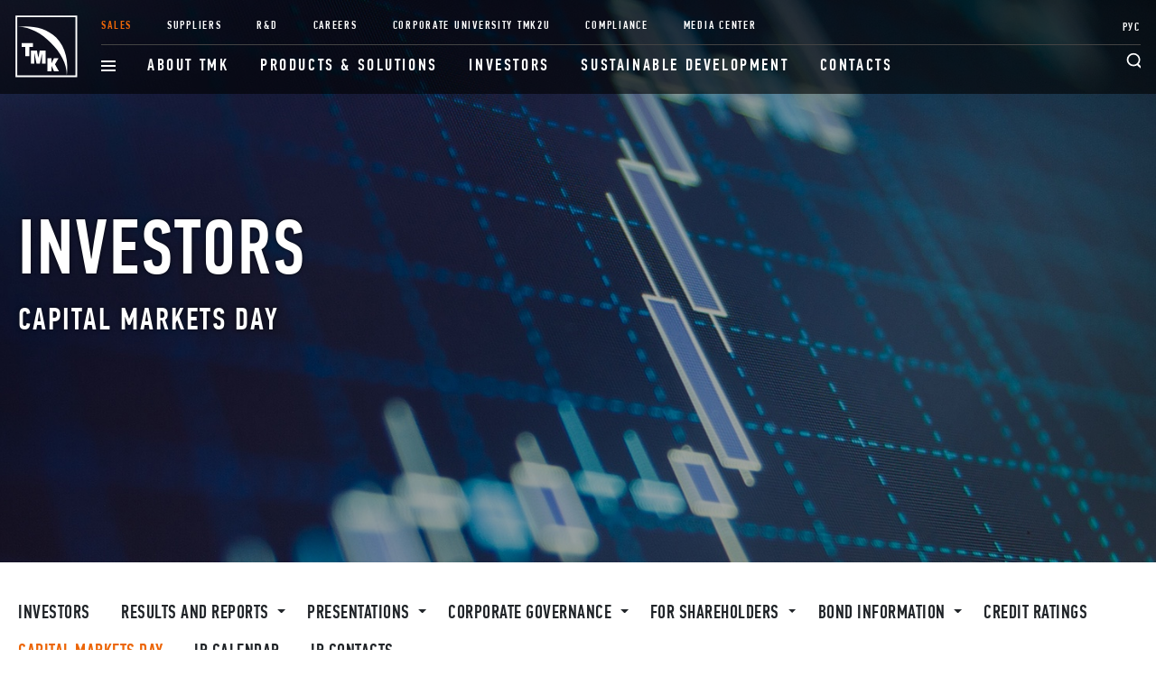

--- FILE ---
content_type: text/html; charset=UTF-8
request_url: https://www.tmk-group.com/Capital_markets_day
body_size: 15444
content:
<!DOCTYPE html>
<html lang="en">
<head>
    <meta charset="utf-8">
    <meta name="viewport" content="width=device-width, initial-scale=1">

    <!-- CSRF Token -->
    <meta name="csrf-token" content="7pCsuTDkkIJxpws7b6jC3hJztduMUaUIfiIclZcm">

	    <title>Capital markets day :: TMK</title>
	<meta name="description" content="">
  	<meta name="keywords" content="">

    <!-- Fonts -->
    <link rel="dns-prefetch" href="//fonts.gstatic.com">

    <!-- Styles -->
    <link href="https://www.tmk-group.com/fonts/PFDinTextCompPro.css" rel="stylesheet">
    <link href="https://www.tmk-group.com/css/app.css?ver=1629629086" rel="stylesheet">

    
	<script type="text/javascript">
		var mobileMode = false;
	</script>

    <!-- Scripts -->
	<script src="https://www.tmk-group.com/js/app.js" defer></script>
    <script src="https://www.tmk-group.com/js/jquery-3.4.1.min.js"></script>
	<script src="https://www.tmk-group.com/js/slick.min.js"></script>

	<script type="text/javascript">!function(){var t=document.createElement("script");t.type="text/javascript",t.async=!0,t.src='https://vk.com/js/api/openapi.js?169',t.onload=function(){VK.Retargeting.Init("VK-RTRG-1789268-7fwgR"),VK.Retargeting.Hit()},document.head.appendChild(t)}();</script><noscript><img src="https://vk.com/rtrg?p=VK-RTRG-1789268-7fwgR" style="position:fixed; left:-999px;" alt=""/></noscript>

	<link rel="icon" href="/favicon.png" type="image/png" />
	<link rel="shortcut icon" href="/favicon.png" type="image/png" />

	<link rel="alternate" type="application/rss+xml" href="/rss" title="RSS 2.0">

	
</head>
<body id="body-section-931">

<!-- Top.Mail.Ru counter -->
<script type="text/javascript">
var _tmr = window._tmr || (window._tmr = []);
_tmr.push({id: "3394451", type: "pageView", start: (new Date()).getTime(), pid: "USER_ID"});
(function (d, w, id) {
  if (d.getElementById(id)) return;
  var ts = d.createElement("script"); ts.type = "text/javascript"; ts.async = true; ts.id = id;
  ts.src = "https://top-fwz1.mail.ru/js/code.js";
  var f = function () {var s = d.getElementsByTagName("script")[0]; s.parentNode.insertBefore(ts, s);};
  if (w.opera == "[object Opera]") { d.addEventListener("DOMContentLoaded", f, false); } else { f(); }
})(document, window, "tmr-code");
</script>
<noscript><div><img src="https://top-fwz1.mail.ru/counter?id=3394451;js=na" style="position:absolute;left:-9999px;" alt="Top.Mail.Ru" /></div></noscript>
<!-- /Top.Mail.Ru counter -->

	<svg version="1.1" style="display: none">
    <symbol id="arrow" viewBox="0 0 42 12">
        <g fill="currentColor" fill-rule="evenodd">
            <path d="M0 5h40v2H0z" />
            <path d="M41.535 6.115L40.121 4.7l-5.657 5.657 1.414 1.414z" />
            <path d="M41.536 6.121L35.879.464 34.464 1.88l5.657 5.657z" />
        </g>
    </symbol>
    <symbol id="arrow-left" viewBox="0 0 42 12">
        <g fill="currentColor" fill-rule="evenodd">
            <path d="M42 5H2v2h40z" />
            <path d="M.465 6.115L1.879 4.7l5.657 5.657-1.414 1.414z" />
            <path d="M.464 6.121L6.121.464 7.536 1.88 1.879 7.536z" />
        </g>
    </symbol>
    <symbol id="pdf" viewBox="0 0 42 48">
        <g fill="none" fill-rule="evenodd">
            <path fill="#221C1C"
                d="M39.438 45.511H7.762V2.49h22.026v8.007a2.489 2.489 0 0 0 2.49 2.489h7.16V45.51zm-.192-35.015h-6.969V2.539l6.97 7.957zM32.236 0H7.762a2.489 2.489 0 0 0-2.49 2.489V45.51A2.49 2.49 0 0 0 7.763 48h31.676a2.49 2.49 0 0 0 2.49-2.489V10.717a2.49 2.49 0 0 0-.617-1.64L34.109.85A2.49 2.49 0 0 0 32.236 0z" />
            <path fill="#FC2130"
                d="M22.4 20.295H2.489A2.49 2.49 0 0 1 0 17.806V11.2a2.489 2.489 0 0 1 2.489-2.49H22.4a2.489 2.489 0 0 1 2.489 2.49v6.607a2.49 2.49 0 0 1-2.489 2.49" />
            <path fill="#FFF"
                d="M5.338 14.152h1.347c.612 0 .975-.275.975-.771 0-.497-.363-.772-.975-.772H5.338v1.543zM4.06 17.698v-6.205h2.713c.665 0 1.196.177 1.578.522.39.346.585.79.585 1.348s-.195 1.01-.585 1.356c-.382.346-.913.523-1.578.523H5.338v2.456H4.06zM11.178 16.554h.94c1.382 0 2.198-.727 2.198-1.959 0-1.232-.816-1.96-2.198-1.96h-.94v3.92zm-1.276 1.144v-6.206h2.322c1.002 0 1.826.293 2.456.87.63.575.948 1.32.948 2.233s-.319 1.667-.948 2.243c-.63.576-1.454.86-2.456.86H9.902zM16.779 17.698v-6.206h4.548v1.144h-3.272v1.259h2.527v1.126h-2.527v2.677z" />
            <path fill="#221C1C"
                d="M34.015 28.206H12.8a.711.711 0 0 1-.711-.71v-1.127c0-.392.318-.711.71-.711h21.216c.392 0 .71.319.71.711v1.126a.711.711 0 0 1-.71.711M34.015 33.628H12.8a.711.711 0 0 1-.711-.71V31.79c0-.392.318-.71.71-.71h21.216c.392 0 .71.318.71.71v1.126a.711.711 0 0 1-.71.711M34.015 39.05H12.8a.711.711 0 0 1-.711-.71v-1.126c0-.393.318-.712.71-.712h21.216c.392 0 .71.319.71.712v1.126a.711.711 0 0 1-.71.71" />
        </g>
    </symbol>
    <symbol id="calendar" viewBox="0 0 46 44">
        <g fill="none" fill-rule="evenodd" stroke-linecap="round" stroke-linejoin="round" stroke-width="3">
            <path stroke="#221C1C"
                d="M36.75 5.583h5.5c1.008 0 1.833.825 1.833 1.834v33a1.839 1.839 0 0 1-1.833 1.833H3.75a1.839 1.839 0 0 1-1.833-1.833v-33c0-1.009.825-1.834 1.833-1.834h5.5M12.917 1.917V9.25M33.083 1.917V9.25" />
            <path stroke="#EC6608"
                d="M22.083 16.583h1.834M31.25 16.583h1.833M12.917 25.75h1.833M22.083 25.75h1.834M31.25 25.75h1.833M12.917 34.917h1.833M22.083 34.917h1.834" />
            <path stroke="#221C1C" d="M16.583 5.583h12.834" />
        </g>
    </symbol>
    <symbol id="link" viewBox="0 0 34 34">
        <g fill="none" fill-rule="evenodd" stroke-linecap="round" stroke-linejoin="round" stroke-width="2">
            <path stroke="#221C1C"
                d="M29.667 18.333V29.9a2.434 2.434 0 0 1-2.435 2.434H4.102A2.434 2.434 0 0 1 1.666 29.9V6.768A2.434 2.434 0 0 1 4.1 4.333h11.566" />
            <path stroke="#EC6608" d="M24.333 1.667h8M32.333 9.667v-8M17.667 16.333L32.333 1.667" />
        </g>
    </symbol>
    <symbol id="xlsx" viewBox="0 0 40 40">
        <g xmlns="http://www.w3.org/2000/svg" fill="none" fill-rule="nonzero">
            <path fill="#207245"
                d="M23.623 0v3.72c4.548 0 9.097.011 13.646-.012.388.011 1.28.011 1.668.058.766.094 1.006.421 1.052 1.216.022.41-.012 1.123.011 1.52-.023 8.071-.011 16.141-.011 24.211-.023 1.357.011 4.059.011 4.059 0 .468-.149.713-.366.842-.445.246-1.36.175-1.874.199-4.709.012-9.417-.012-14.137 0V40L0 36.28V3.732L23.623 0z" />
            <path fill="#FFF"
                d="M23.623 5.123h14.994V34.42H23.623v-2.795h3.634v-3.252h-3.634v-1.86h3.634v-3.25h-3.634v-1.86h3.634v-3.252h-3.634v-1.86h3.634v-3.251h-3.634v-1.86h3.634V7.93h-3.634V5.123z" />
            <path fill="#207245" d="M29.074 7.906h6.366v3.252h-6.366V7.906z" />
            <path fill="#FFF"
                d="M13.463 12.269c1.028-.07 2.057-.14 3.086-.187a1158.878 1158.878 0 0 1-3.669 7.626c1.246 2.608 2.526 5.193 3.783 7.79l-3.28-.211c-.777-1.942-1.714-3.813-2.263-5.837-.617 1.883-1.497 3.673-2.206 5.52-.994-.01-1.988-.058-2.983-.093 1.166-2.339 2.298-4.702 3.498-7.017-1.018-2.398-2.149-4.749-3.2-7.123l2.994-.176c.674 1.813 1.417 3.614 1.977 5.474.594-2 1.486-3.86 2.263-5.766z" />
            <path fill="#207245"
                d="M29.074 13.03h6.366v3.25h-6.366v-3.25zM29.074 18.14h6.366v3.252h-6.366V18.14zM29.074 23.251h6.366v3.252h-6.366V23.25zM29.074 28.374h6.366v3.252h-6.366v-3.252z" />
        </g>
    </symbol>
    <symbol id="docx" viewBox="0 -1.27 110.031 110.031">
            <path d="M57.505 0h7.475v10c13.375.075 26.738-.138 40.101.075 2.85-.288 5.087 1.925 4.825 4.775.212 24.625-.05 49.262.125 73.887-.125 2.525.25 5.325-1.213 7.562-1.825 1.3-4.188 1.138-6.312 1.237-12.514-.061-25.014-.036-37.526-.036v10h-7.812c-19.024-3.475-38.1-6.662-57.162-10-.013-29.162 0-58.325 0-87.475C19.167 6.675 38.343 3.413 57.506 0z" fill="#2a5699"/>
            <path d="M64.98 13.75h41.25v80H64.98v-10h32.5v-5h-32.5V72.5h32.5v-5h-32.5v-6.25h32.5v-5h-32.5V50h32.5v-5h-32.5v-6.25h32.5v-5h-32.5V27.5h32.5v-5h-32.5v-8.75zM25.83 35.837c2.375-.137 4.75-.237 7.125-.362 1.662 8.438 3.362 16.862 5.162 25.262 1.413-8.675 2.976-17.325 4.487-25.987 2.5-.087 5-.225 7.488-.375-2.825 12.112-5.3 24.325-8.388 36.362-2.088 1.088-5.213-.05-7.688.125-1.663-8.274-3.6-16.5-5.088-24.812-1.462 8.075-3.362 16.075-5.037 24.101-2.4-.125-4.812-.275-7.226-.438-2.074-11-4.512-21.925-6.449-32.95 2.137-.1 4.287-.188 6.425-.263 1.287 7.962 2.75 15.888 3.875 23.862 1.765-8.174 3.564-16.349 5.314-24.525z" fill="#ffffff"/>
    </symbol>
    <symbol id="login" viewBox="0 0 34 34" s>

        <g xmlns="http://www.w3.org/2000/svg" fill="none" fill-rule="evenodd" stroke-linecap="round"
            stroke-linejoin="round" stroke-width="2">
            <path stroke="#EC6608"
                d="M21.667 11.934a4.67 4.67 0 0 1-5.536 4.586c-2.114-.381-3.798-2.67-3.798-4.816v-1.41c0-2.146 1.684-4.434 3.798-4.815a4.67 4.67 0 0 1 5.536 4.588v1.867z" />
            <path stroke="#221C1C"
                d="M32.333 17c0 8.47-6.865 15.333-15.333 15.333S1.667 25.47 1.667 17C1.667 8.53 8.532 1.667 17 1.667S32.333 8.53 32.333 17z" />
            <path stroke="#221C1C"
                d="M6.547 28.214c1.707-3.84 5.747-6.547 10.453-6.547 4.707 0 8.747 2.707 10.454 6.547" />
        </g>

    </symbol>
    <symbol id="portfel" viewBox="0 0 38 38">

        <g xmlns="http://www.w3.org/2000/svg" fill="none" fill-rule="evenodd">
            <path fill="#EC6608" d="M14.304 26.826h9.392v-6.26h-9.392z" />
            <path stroke="#221C1C" stroke-linecap="round" stroke-linejoin="round" stroke-width="2"
                d="M12.74 8.043V3.348c0-.864.7-1.565 1.564-1.565h9.392c.864 0 1.565.7 1.565 1.565v4.695M14.304 23.696H1.783V9.609c0-.864.7-1.566 1.565-1.566h31.304c.864 0 1.565.702 1.565 1.566v14.087H23.696M34.652 28.391v6.261c0 .864-.701 1.565-1.565 1.565H4.913a1.566 1.566 0 0 1-1.565-1.565v-6.26" />
            <path stroke="#221C1C" stroke-linecap="round" stroke-linejoin="round" stroke-width="2"
                d="M14.304 26.826h9.392v-6.26h-9.392z" />
        </g>

    </symbol>
    <symbol id="bubble" viewBox="0 0 34 34">

        <g xmlns="http://www.w3.org/2000/svg" fill="none" fill-rule="evenodd" stroke-linecap="round"
            stroke-linejoin="round" stroke-width="2">
            <path stroke="#221C1C"
                d="M9.186 30.187l-7.52 2.146 2.387-7.146A15.076 15.076 0 0 1 1.666 17C1.666 8.533 8.534 1.667 17 1.667c8.467 0 15.334 6.866 15.334 15.333s-6.867 15.333-15.334 15.333a15.23 15.23 0 0 1-7.813-2.146z" />
            <path stroke="#EC6608" d="M9.667 13.667h14.666M9.667 17.667h14.666M9.667 21.667h14.666" />
        </g>

    </symbol>
    <symbol id="img" viewBox="0 0 42 32">

        <g fill="none" fill-rule="evenodd" stroke-linecap="round" stroke-linejoin="round" stroke-width="2">
            <path stroke="#EC6608"
                d="M1.833 19.888l9.02-11.805M30.167 30.167L10.853 8.083M19.872 17.528l4.51-4.723M37.913 29.333l-13.53-16.528" />
            <path stroke="#221C1C"
                d="M36.833 30.167H5.167a3.335 3.335 0 0 1-3.334-3.334V5.167a3.335 3.335 0 0 1 3.334-3.334h31.666a3.335 3.335 0 0 1 3.334 3.334v21.666a3.335 3.335 0 0 1-3.334 3.334z" />
            <path stroke="#221C1C" d="M36.736 8.083a3.335 3.335 0 0 1-6.667 0 3.335 3.335 0 0 1 6.667 0z" />
        </g>

    </symbol>
    <symbol id="scroll" viewBox="0 0 32 35">

        <g xmlns="http://www.w3.org/2000/svg" fill="none" fill-rule="evenodd" stroke-linecap="round"
            stroke-linejoin="round" stroke-width="2">
            <path stroke="#221C1C"
                d="M7 29.522V3.087a1.4 1.4 0 0 1 1.412-1.391h21.176A1.4 1.4 0 0 1 31 3.087v26.435c0 2.305-1.896 4.174-4.235 4.174H7M4 33.696c-1.657 0-3-1.557-3-3.479V17c0-.77.536-1.391 1.2-1.391H7v14.608c0 1.922-1.343 3.479-3 3.479zM12.826 33.696H5.87" />
            <path stroke="#EC6608" d="M12 7.261h14M12 13.261h14M12 19.261h14" />
        </g>

    </symbol>
    <symbol id="pdf-white" viewBox="0 0 35 40">

            <g fill="none" fill-rule="evenodd">
                <path fill="#FFF"
                    d="M32.865 37.926H6.468V2.074h18.356v6.673c0 1.145.928 2.074 2.074 2.074h5.967v27.105zm-.16-29.18h-5.807v-6.63l5.807 6.63zM26.863 0H6.468a2.074 2.074 0 0 0-2.074 2.074v35.852c0 1.145.929 2.074 2.074 2.074h26.397a2.074 2.074 0 0 0 2.074-2.074V8.931c0-.503-.182-.988-.513-1.366L28.424.708A2.075 2.075 0 0 0 26.864 0z" />
                <path fill="#FC2130"
                    d="M18.667 16.913H2.074A2.074 2.074 0 0 1 0 14.839V9.332c0-1.145.929-2.074 2.074-2.074h16.593c1.145 0 2.074.929 2.074 2.074v5.507a2.074 2.074 0 0 1-2.074 2.074" />
                <path fill="#FFF"
                    d="M4.448 11.793h1.123c.51 0 .812-.229.812-.642 0-.414-.302-.643-.812-.643H4.448v1.285zm-1.064 2.955v-5.17h2.26c.555 0 .998.147 1.316.435.325.288.487.658.487 1.123 0 .465-.162.842-.487 1.13-.318.288-.761.436-1.315.436H4.448v2.046H3.384zM9.315 13.795h.783c1.152 0 1.832-.605 1.832-1.632s-.68-1.633-1.832-1.633h-.783v3.265zm-1.064.953v-5.17h1.936c.834 0 1.521.243 2.046.723.525.48.79 1.1.79 1.862 0 .76-.265 1.389-.79 1.869s-1.212.716-2.046.716H8.25zM13.982 14.748v-5.17h3.79v.952h-2.726v1.05h2.105v.937h-2.105v2.231zM28.346 23.505h-17.68a.593.593 0 0 1-.592-.592v-.939c0-.327.265-.592.593-.592h17.679c.327 0 .592.265.592.592v.939a.593.593 0 0 1-.592.592M28.346 28.024h-17.68a.593.593 0 0 1-.592-.593v-.938c0-.327.265-.593.593-.593h17.679c.327 0 .592.266.592.593v.938a.593.593 0 0 1-.592.593M28.346 32.542h-17.68a.593.593 0 0 1-.592-.592v-.939c0-.327.265-.592.593-.592h17.679c.327 0 .592.265.592.592v.939a.593.593 0 0 1-.592.592" />
            </g>

    </symbol>

    <symbol id="academic-hat" viewBox="0 0 42 30">
    	<g fill="none" fill-rule="evenodd" stroke-linecap="round" stroke-linejoin="round" stroke-width="2">
	    	<path stroke="#EC6608" d="M38.5 10.167v15M40.167 26.833a1.666 1.666 0 1 1-3.333.001 1.666 1.666 0 0 1 3.333 0z" />
	    	<path stroke="#221C1C" d="M38.5 10.167L20.167 18.5 1.833 10.167l18.334-8.334z" />
	    	<path stroke="#221C1C" d="M31.833 13.5v12.047c-7.911 3.86-15.708 4.018-23.333 0V13.5" />
    	</g>
	</symbol>

    <symbol id="play-youtube" viewBox="1.8 4 28.525236 20.217566">
   		<path d="M 30,12 A 5.71,5.71 0 0 0 24.69,6.3 C 18.92,6 13.06,6 7.33,6.28 4.51,6.28 2,9 2,12 a 43.69,43.69 0 0 0 0,8.72 5.32,5.32 0 0 0 5.28,5.33 v 0 q 4.35,0.24 8.72,0.24 4.37,0 8.67,-0.23 A 5.34,5.34 0 0 0 30,20.8 31.67,31.67 0 0 0 30,12 Z m -2,8.63 a 0.49,0.49 0 0 0 0,0.12 3.36,3.36 0 0 1 -3.39,3.34 166,166 0 0 1 -17.28,0 A 3.36,3.36 0 0 1 4,20.65 42,42 0 0 1 4,12.18 0.45,0.45 0 0 0 4,12.07 3.78,3.78 0 0 1 7.38,8.28 C 10.24,8.15 13.12,8.09 16,8.09 c 2.88,0 5.76,0.06 8.62,0.19 h 0.05 c 1.71,0 3.33,1.84 3.33,3.79 a 0.76,0.76 0 0 0 0,0.15 30.11,30.11 0 0 1 0,8.39 z" />
		<path d="m 20.79,15.51 -7.14,-3.68 a 1.0018483,1.0018483 0 1 0 -0.92,1.78 l 5.43,2.79 -4,2.07 V 16.4 a 1,1 0 0 0 -2,0 v 3.72 a 1,1 0 0 0 1,1 1,1 0 0 0 0.46,-0.11 l 7.14,-3.72 A 1,1 0 0 0 21.3,16.4 1,1 0 0 0 20.79,15.51 Z" style="fill:#ec6608;fill-opacity:1" />
	</symbol>

	<symbol id="play-circle" viewBox="0 0 24 24">
  		<path d="M 17.84297,10.609358 8.8332234,5.9656786 A 1.2642016,1.2642016 0 1 0 7.6723033,8.2118058 L 14.524254,11.732422 9.4767764,14.34449 v -2.612068 a 1.2618696,1.2618696 0 0 0 -2.5237386,0 v 4.694153 a 1.2618692,1.2618692 0 0 0 1.2618696,1.26187 1.2618692,1.2618692 0 0 0 0.580459,-0.138807 l 9.0097466,-4.694153 a 1.2618692,1.2618692 0 0 0 0.68141,-1.123063 1.2618692,1.2618692 0 0 0 -0.643553,-1.123064 z" style="fill:#ec6608;fill-opacity:1;stroke-width:1.26187" />
		<circle style="fill:none;fill-opacity:1;stroke:#000000;stroke-width:1.03389;stroke-linecap:round;stroke-linejoin:round;stroke-miterlimit:4;stroke-dasharray:none;stroke-opacity:1;paint-order:normal" cx="11.985568" cy="11.985568" r="11.468625" />
	</symbol>
</svg>
	<div id="main-nav-container" class="fixed-top">
		<div class="container main-nav">
    <a href="/" id="svg-logo-wr" class="main-nav__logo logo__en_www svg2orange">
    	    		<svg
   xmlns:dc="http://purl.org/dc/elements/1.1/"
   xmlns:cc="http://creativecommons.org/ns#"
   xmlns:rdf="http://www.w3.org/1999/02/22-rdf-syntax-ns#"
   xmlns:svg="http://www.w3.org/2000/svg"
   xmlns="http://www.w3.org/2000/svg"
   width="80px"
   height="80px"
   viewBox="0 0 70 70"
   version="1.1"
   id="svg-logo"
  <metadata
     id="metadata285">
    <rdf:RDF>
      <cc:Work
         rdf:about="">
        <dc:format>image/svg+xml</dc:format>
        <dc:type
           rdf:resource="http://purl.org/dc/dcmitype/StillImage" />
        <dc:title></dc:title>
      </cc:Work>
    </rdf:RDF>
  </metadata>
  <g
     inkscape:label="Layer 1"
     inkscape:groupmode="layer"
     id="layer1"
     transform="translate(0,-227)">
    <g
       id="g16"
       transform="matrix(1.3079731,0,0,1.3079731,0.1522624,227.16565)"
       inkscape:export-xdpi="257.64999"
       inkscape:export-ydpi="257.64999">
      <path
         id="path4"
         d="M 0,0 V 53 H 53 V 0 Z M 51.5,51.5 H 1.5 V 1.5 H 51.5 Z"
         class="st0 fill-white"
         inkscape:connector-curvature="0" />
      <path
         id="path6"
         d="m 1.8905751,9.8558321 c 0.016545,-2.413e-4 0.032929,4.015e-4 0.049474,2.413e-4 v -0.00651 c -0.016384,0.00225 -0.033089,0.00394 -0.049474,0.00626 z"
         class="st0 fill-white"
         inkscape:connector-curvature="0" />
      <path
         id="path8"
         d="M 44.051418,51.733406 C 45.589119,40.673542 43.503109,27.425909 34.926975,18.922134 26.357897,10.42486 13.086574,8.3385315 1.9400487,9.8495674 v 0.00651 C 12.693434,9.7380915 22.346592,15.538403 30.415627,23.535154 38.493175,31.538332 44.18795,41.056641 44.051418,51.733406 Z"
         class="st0 fill-white"
         inkscape:connector-curvature="0" />
      <polygon
         id="polygon10"
         points="5.3864231,27.051563 8.464797,27.051563 8.464797,34.95483 11.958878,34.95483 11.958878,27.051563 15.03171,27.051563 15.03171,23.734816 5.3864231,23.734816 "
         class="st0 fill-white" />
      <polygon
         id="polygon12"
         points="22.749369,32.613098 22.830164,32.613098 22.830164,41.425205 25.954477,41.425205 25.954477,30.208162 20.796282,30.208162 19.662884,36.343628 19.59976,36.343628 18.412386,30.208162 13.238368,30.208162 13.238368,41.425205 16.207834,41.425205 16.207834,32.613098 16.299875,32.613098 18.047518,41.425205 20.950163,41.425205 "
         class="st0 fill-white" />
      <polygon
         id="polygon14"
         points="27.331308,47.898392 30.82266,47.898392 30.82266,43.141605 30.874785,43.141605 33.118931,47.898392 37.284603,47.898392 33.924965,41.940582 36.997482,36.677093 33.026409,36.677093 30.874785,41.0919 30.82266,41.0919 30.82266,36.677093 27.331308,36.677093 "
         class="st0 fill-white" />
    </g>
  </g>
</svg>
    	    </a>

    <div class="main-nav__menu">

        <ul class="main-nav__list main-nav__list--small">
                        <li><a href="https://e-commerce.tmk-group.com/v3"
            	 target="_blank"             	 class="text-orange"             	>Sales</a></li>
                        <li><a href="https://zakupki.tmk-group.com/#tmk/front/index"
            	 target="_blank"             	            	>Suppliers</a></li>
                        <li><a href="https://www.tmk-group.com/R_and_D"
            	            	            	>R&amp;D</a></li>
                        <li><a href="https://www.tmk-group.com/careers"
            	            	            	>Careers</a></li>
                        <li><a href="https://www.tmk-group.com/tmk2u"
            	            	            	>Corporate University TMK2U</a></li>
                        <li><a href="https://www.tmk-group.com/compliance"
            	            	            	>Compliance</a></li>
                        <li><a href="https://www.tmk-group.com/Press_center"
            	            	            	>Media Center</a></li>
                        
        </ul>

        <ul class="main-nav__list main-nav__list--big">

            <li class="main-nav__head main-nav__bodered--mobile">
                <a href="/">Homepage</a>
            </li>

			            <li class="main-nav__burger main-nav__sub main-nav__bodered--mobile">
                <btn data-submenu-id="submenu-burger" class="submenu-slider">
                    <svg xmlns="http://www.w3.org/2000/svg" class="main-nav__subdescktop" width="16" height="12"
                        viewBox="0 0 16 12">
                        <g fill-rule="evenodd" fill="currentColor">
                            <path d="M0 10h16v2H0zM0 5h16v2H0zM0 0h16v2H0z"></path>
                        </g>
                    </svg>
                    <span class="main-nav__arrow main-nav__arrow--left">
                        <svg xmlns="http://www.w3.org/2000/svg" width="22" height="10" viewBox="0 0 22 10">
                            <g fill="currentColor" fill-rule="evenodd">
                                <path d="M22 4H2v2h20z" />
                                <path d="M.72 5.095L1.9 3.917 6.613 8.63 5.434 9.809z" />
                                <path d="M.72 5.101L5.434.387l1.179 1.179L1.899 6.28z" />
                            </g>
                        </svg>
                    </span>
                    <a href="#" class="main-nav__submobile">Plants</a>
                </btn>
                <a href="#" class="main-nav__arrow main-nav__arrow--right">
                    <svg xmlns="http://www.w3.org/2000/svg" width="22" height="10" viewBox="0 0 22 10">
                        <g fill="currentColor" fill-rule="evenodd">
                            <path d="M0 4h20v2H0z" />
                            <path d="M21.28 5.095L20.1 3.917 15.387 8.63l1.179 1.178z" />
                            <path d="M21.28 5.101L16.566.387l-1.179 1.179 4.714 4.714z" />
                        </g>
                    </svg>
                </a>

                <div id="submenu-burger" class="submenu-wrapper">
                    <div class="container">
                        <div class="row submenu-list">
                                                        <div class="col-md-12 pl-0">
                            	                            		<a href="https://www.tmk-group.com" class="level-1 text-uppercase text-orange">TMK</a>
                            	                            </div>
                                                        <div class="col-md-4 pl-0">
                            	                                	<span class="level-1 text-uppercase text-orange">Plants</span>
                                                                <ul>
                                                                        <li>
                                        <a href="//chtpz.tmk-group.ru" class="text-uppercase"
                                             target="_blank" >Chelyabinsk Pipe Plant</a>
                                    </li>
                                                                        <li>
                                        <a href="//pntz.tmk-group.ru" class="text-uppercase"
                                             target="_blank" >Pervouralsk Pipe Plant</a>
                                    </li>
                                                                        <li>
                                        <a href="https://stz.tmk-group.ru/" class="text-uppercase"
                                             target="_blank" >Seversky Pipe Plant</a>
                                    </li>
                                                                        <li>
                                        <a href="https://sintz.tmk-group.ru/" class="text-uppercase"
                                             target="_blank" >Sinarsky Pipe Plant</a>
                                    </li>
                                                                        <li>
                                        <a href="https://tagmet.tmk-group.ru/" class="text-uppercase"
                                             target="_blank" >Taganrog Metallurgical Plant</a>
                                    </li>
                                                                        <li>
                                        <a href="https://vtz.tmk-group.ru" class="text-uppercase"
                                             target="_blank" >Volzhsky Pipe Plant</a>
                                    </li>
                                                                        <li>
                                        <a href="https://tmk-inox.tmk-group.com/" class="text-uppercase"
                                             target="_blank" >TMK-INOX</a>
                                    </li>
                                                                    </ul>
                            </div>
                                                        <div class="col-md-4 pl-0">
                            	                                	<span class="level-1 text-uppercase text-orange">Divisions</span>
                                                                <ul>
                                                                        <li>
                                        <a href="//tmk-ngs.tmk-group.ru" class="text-uppercase"
                                             target="_blank" >TMK Oilfield Services</a>
                                    </li>
                                                                        <li>
                                        <a href="//tmk-eterno.tmk-group.ru" class="text-uppercase"
                                             target="_blank" >TMK ETERNO</a>
                                    </li>
                                                                        <li>
                                        <a href="//promtrans.tmk-group.ru" class="text-uppercase"
                                             target="_blank" >Promtrans</a>
                                    </li>
                                                                        <li>
                                        <a href="//transauto.tmk-group.ru/" class="text-uppercase"
                                             target="_blank" >Transauto</a>
                                    </li>
                                                                    </ul>
                            </div>
                                                        <div class="col-md-4 pl-0">
                            	                                	<span class="level-1 text-uppercase text-orange">Business lines</span>
                                                                <ul>
                                                                        <li>
                                        <a href="//tmkup.com/en" class="text-uppercase"
                                             target="_blank" >Premium Connections</a>
                                    </li>
                                                                    </ul>
                            </div>
                                                    </div>
                    </div>
                </div>

            </li>
            
                        <li class="main-nav__sub">
                <a href="/about" data-submenu-id="menu-846" class="submenu-slider">
                    <span class="main-nav__arrow main-nav__arrow--left">
                        <svg xmlns="http://www.w3.org/2000/svg" width="22" height="10" viewBox="0 0 22 10">
        <g fill="currentColor" fill-rule="evenodd">
            <path d="M22 4H2v2h20z"/>
            <path d="M.72 5.095L1.9 3.917 6.613 8.63 5.434 9.809z"/>
            <path d="M.72 5.101L5.434.387l1.179 1.179L1.899 6.28z"/>
        </g>
    </svg>
                    </span> About TMK
                </a>
                <a href="#" class="main-nav__arrow main-nav__arrow--right">
                    <svg xmlns="http://www.w3.org/2000/svg" width="22" height="10" viewBox="0 0 22 10">
        <g fill="currentColor" fill-rule="evenodd">
            <path d="M0 4h20v2H0z"/>
            <path d="M21.28 5.095L20.1 3.917 15.387 8.63l1.179 1.178z"/>
            <path d="M21.28 5.101L16.566.387l-1.179 1.179 4.714 4.714z"/>
        </g>
    </svg>
                </a>
                <div id="menu-846" class="submenu-wrapper">
                    <div class="container">
                        <div class="row submenu-list">
                            <ul class="first-level-submenu">
                                                                <li>
                                                                        <a href="/key_data" >Key data</a>
                                                                    </li>
                                                                <li>
                                                                        <a href="/Where_we_operate" >Where we operate</a>
                                                                    </li>
                                                                <li>
                                                                        <a href="/Our_mission" >Our mission and strategy</a>
                                                                    </li>
                                                                <li>
                                                                        <a href="/Values" >Values</a>
                                                                    </li>
                                                                <li>
                                                                        <a href="//history.tmk-group.com/timeline"  target="_blank"
                                        >History</a>
                                                                    </li>
                                                                <li>
                                                                        <a href="/Key_contacts" >Contacts</a>
                                                                    </li>
                                                            </ul>

                            
                        </div>
                    </div>
                </div>

            </li>
                        <li class="main-nav__sub">
                <a href="/products" data-submenu-id="menu-864" class="submenu-slider">
                    <span class="main-nav__arrow main-nav__arrow--left">
                        <svg xmlns="http://www.w3.org/2000/svg" width="22" height="10" viewBox="0 0 22 10">
        <g fill="currentColor" fill-rule="evenodd">
            <path d="M22 4H2v2h20z"/>
            <path d="M.72 5.095L1.9 3.917 6.613 8.63 5.434 9.809z"/>
            <path d="M.72 5.101L5.434.387l1.179 1.179L1.899 6.28z"/>
        </g>
    </svg>
                    </span> Products &amp; Solutions
                </a>
                <a href="#" class="main-nav__arrow main-nav__arrow--right">
                    <svg xmlns="http://www.w3.org/2000/svg" width="22" height="10" viewBox="0 0 22 10">
        <g fill="currentColor" fill-rule="evenodd">
            <path d="M0 4h20v2H0z"/>
            <path d="M21.28 5.095L20.1 3.917 15.387 8.63l1.179 1.178z"/>
            <path d="M21.28 5.101L16.566.387l-1.179 1.179 4.714 4.714z"/>
        </g>
    </svg>
                </a>
                <div id="menu-864" class="submenu-wrapper">
                    <div class="container">
                        <div class="row submenu-list">
                            <ul class="first-level-submenu">
                                                                <li>
                                                                        <a href="OCTG_pipe" class="submenu2-openner"
                                        data-submenu-id="submenu-1368" >
                                        Products
                                        <div class="svg-arrow">
                                            <div class="svg-arrow">
                                                <svg xmlns="http://www.w3.org/2000/svg" width="5" height="7" viewBox="0 0 5 7">
		<path class="fill-white" fill-rule="evenodd" d="M.536 7.071V0L4.07 3.536z"></path>
	</svg>                                            </div>
                                        </div>
                                    </a>
                                                                    </li>
                                                                <li>
                                                                        <a href="/Threading_connections" >Premium connections TMK UP</a>
                                                                    </li>
                                                                <li>
                                                                        <a href="/Product_catalogs" >Product catalogs</a>
                                                                    </li>
                                                                <li>
                                                                        <a href="http://www.tmkup.com/en/RunningProcedures" >Guidelines</a>
                                                                    </li>
                                                                <li>
                                                                        <a href="/Quality" class="submenu2-openner"
                                        data-submenu-id="submenu-880" >
                                        Quality
                                        <div class="svg-arrow">
                                            <div class="svg-arrow">
                                                <svg xmlns="http://www.w3.org/2000/svg" width="5" height="7" viewBox="0 0 5 7">
		<path class="fill-white" fill-rule="evenodd" d="M.536 7.071V0L4.07 3.536z"></path>
	</svg>                                            </div>
                                        </div>
                                    </a>
                                                                    </li>
                                                                <li>
                                                                        <a href="order" >Product order</a>
                                                                    </li>
                                                            </ul>

                                                        <ul id="submenu-1368" class="submenu2">
                                                                <li><a href="/OCTG_pipe" >Oil country tubular goods (OCTG)</a></li>
                                                                <li><a href="/Seamless_line_pipe" >Line pipe</a></li>
                                                                <li><a href="/Welded_LDP" >Welded large diameter pipe</a></li>
                                                                <li><a href="/Stainless_pipe" >Stainless pipe</a></li>
                                                                <li><a href="/Seamless_industrial_pipe" >Seamless industrial pipe</a></li>
                                                                <li><a href="/Welded_industrial_pipe" >Welded industrial pipe</a></li>
                                                                <li><a href="/Anticorrosive-coating" >Anti-Corrosion Coating</a></li>
                                                                <li><a href="/Continuous-cast-billet" >Continuous cast billet</a></li>
                                                            </ul>
                                                        <ul id="submenu-880" class="submenu2">
                                                                <li><a href="/Certificates" >Certificates</a></li>
                                                                <li><a href="/Operation_manuals" >Operation manuals</a></li>
                                                                <li><a href="/Customer_priorities" >Customer priorities</a></li>
                                                            </ul>
                            
                        </div>
                    </div>
                </div>

            </li>
                        <li class="main-nav__sub">
                <a href="/ir" data-submenu-id="menu-887" class="submenu-slider">
                    <span class="main-nav__arrow main-nav__arrow--left">
                        <svg xmlns="http://www.w3.org/2000/svg" width="22" height="10" viewBox="0 0 22 10">
        <g fill="currentColor" fill-rule="evenodd">
            <path d="M22 4H2v2h20z"/>
            <path d="M.72 5.095L1.9 3.917 6.613 8.63 5.434 9.809z"/>
            <path d="M.72 5.101L5.434.387l1.179 1.179L1.899 6.28z"/>
        </g>
    </svg>
                    </span> Investors
                </a>
                <a href="#" class="main-nav__arrow main-nav__arrow--right">
                    <svg xmlns="http://www.w3.org/2000/svg" width="22" height="10" viewBox="0 0 22 10">
        <g fill="currentColor" fill-rule="evenodd">
            <path d="M0 4h20v2H0z"/>
            <path d="M21.28 5.095L20.1 3.917 15.387 8.63l1.179 1.178z"/>
            <path d="M21.28 5.101L16.566.387l-1.179 1.179 4.714 4.714z"/>
        </g>
    </svg>
                </a>
                <div id="menu-887" class="submenu-wrapper">
                    <div class="container">
                        <div class="row submenu-list">
                            <ul class="first-level-submenu">
                                                                <li>
                                                                        <a href="/Financial_results" class="submenu2-openner"
                                        data-submenu-id="submenu-897" >
                                        Results and Reports
                                        <div class="svg-arrow">
                                            <div class="svg-arrow">
                                                <svg xmlns="http://www.w3.org/2000/svg" width="5" height="7" viewBox="0 0 5 7">
		<path class="fill-white" fill-rule="evenodd" d="M.536 7.071V0L4.07 3.536z"></path>
	</svg>                                            </div>
                                        </div>
                                    </a>
                                                                    </li>
                                                                <li>
                                                                        <a href="/Corporate_presentations" class="submenu2-openner"
                                        data-submenu-id="submenu-902" >
                                        Presentations
                                        <div class="svg-arrow">
                                            <div class="svg-arrow">
                                                <svg xmlns="http://www.w3.org/2000/svg" width="5" height="7" viewBox="0 0 5 7">
		<path class="fill-white" fill-rule="evenodd" d="M.536 7.071V0L4.07 3.536z"></path>
	</svg>                                            </div>
                                        </div>
                                    </a>
                                                                    </li>
                                                                <li>
                                                                        <a href="/Corporate_governance" class="submenu2-openner"
                                        data-submenu-id="submenu-920" >
                                        Corporate governance
                                        <div class="svg-arrow">
                                            <div class="svg-arrow">
                                                <svg xmlns="http://www.w3.org/2000/svg" width="5" height="7" viewBox="0 0 5 7">
		<path class="fill-white" fill-rule="evenodd" d="M.536 7.071V0L4.07 3.536z"></path>
	</svg>                                            </div>
                                        </div>
                                    </a>
                                                                    </li>
                                                                <li>
                                                                        <a href="/Stock_Information" class="submenu2-openner"
                                        data-submenu-id="submenu-910" >
                                        For shareholders
                                        <div class="svg-arrow">
                                            <div class="svg-arrow">
                                                <svg xmlns="http://www.w3.org/2000/svg" width="5" height="7" viewBox="0 0 5 7">
		<path class="fill-white" fill-rule="evenodd" d="M.536 7.071V0L4.07 3.536z"></path>
	</svg>                                            </div>
                                        </div>
                                    </a>
                                                                    </li>
                                                                <li>
                                                                        <a href="/Bond_information" class="submenu2-openner"
                                        data-submenu-id="submenu-1253" >
                                        Bond information
                                        <div class="svg-arrow">
                                            <div class="svg-arrow">
                                                <svg xmlns="http://www.w3.org/2000/svg" width="5" height="7" viewBox="0 0 5 7">
		<path class="fill-white" fill-rule="evenodd" d="M.536 7.071V0L4.07 3.536z"></path>
	</svg>                                            </div>
                                        </div>
                                    </a>
                                                                    </li>
                                                                <li>
                                                                        <a href="/Credit_ratings" >Credit ratings</a>
                                                                    </li>
                                                                <li>
                                                                        <a href="/Capital_markets_day" >Capital markets day</a>
                                                                    </li>
                                                                <li>
                                                                        <a href="/investor_calendar" >IR Calendar</a>
                                                                    </li>
                                                                <li>
                                                                        <a href="/IR_contacts" >IR contacts</a>
                                                                    </li>
                                                            </ul>

                                                        <ul id="submenu-897" class="submenu2">
                                                                <li><a href="/Financial_results" >Financial results</a></li>
                                                                <li><a href="/Operational_results" >Operational results</a></li>
                                                                <li><a href="/AnnualReports" >Annual reports</a></li>
                                                            </ul>
                                                        <ul id="submenu-902" class="submenu2">
                                                                <li><a href="/Corporate_presentations" >Corporate presentations</a></li>
                                                                <li><a href="/Financial_presentations" >Financial presentations</a></li>
                                                            </ul>
                                                        <ul id="submenu-920" class="submenu2">
                                                                <li><a href="/GM_Summary" >GM Summary</a></li>
                                                                <li><a href="/internal-documents" >Charter and Documents</a></li>
                                                                <li><a href="/control-audit" >Control and Audit</a></li>
                                                            </ul>
                                                        <ul id="submenu-910" class="submenu2">
                                                                <li><a href="/Shares_and_GDRs" >Shares</a></li>
                                                                <li><a href="/Share_capital_structure" >Share capital structure</a></li>
                                                                <li><a href="/Dividends" >Dividends</a></li>
                                                                <li><a href="/analytics-cover" >Analyst coverage</a></li>
                                                                <li><a href="/FAQs" >FAQs</a></li>
                                                                <li><a href="/voluntary_tender_offer" >Voluntary tender offer</a></li>
                                                            </ul>
                                                        <ul id="submenu-1253" class="submenu2">
                                                                <li><a href="/emission-documents-bonds" >Emission Documents</a></li>
                                                            </ul>
                            
                        </div>
                    </div>
                </div>

            </li>
                        <li class="main-nav__sub">
                <a href="https://www.tmk-group.com/approach" data-submenu-id="menu-973" class="submenu-slider">
                    <span class="main-nav__arrow main-nav__arrow--left">
                        <svg xmlns="http://www.w3.org/2000/svg" width="22" height="10" viewBox="0 0 22 10">
        <g fill="currentColor" fill-rule="evenodd">
            <path d="M22 4H2v2h20z"/>
            <path d="M.72 5.095L1.9 3.917 6.613 8.63 5.434 9.809z"/>
            <path d="M.72 5.101L5.434.387l1.179 1.179L1.899 6.28z"/>
        </g>
    </svg>
                    </span> Sustainable development
                </a>
                <a href="#" class="main-nav__arrow main-nav__arrow--right">
                    <svg xmlns="http://www.w3.org/2000/svg" width="22" height="10" viewBox="0 0 22 10">
        <g fill="currentColor" fill-rule="evenodd">
            <path d="M0 4h20v2H0z"/>
            <path d="M21.28 5.095L20.1 3.917 15.387 8.63l1.179 1.178z"/>
            <path d="M21.28 5.101L16.566.387l-1.179 1.179 4.714 4.714z"/>
        </g>
    </svg>
                </a>
                <div id="menu-973" class="submenu-wrapper">
                    <div class="container">
                        <div class="row submenu-list">
                            <ul class="first-level-submenu">
                                                                <li>
                                                                        <a href="/approach" >Our approach</a>
                                                                    </li>
                                                                <li>
                                                                        <a href="esg-ecology" class="submenu2-openner"
                                        data-submenu-id="submenu-1923" >
                                        Strategic focus areas
                                        <div class="svg-arrow">
                                            <div class="svg-arrow">
                                                <svg xmlns="http://www.w3.org/2000/svg" width="5" height="7" viewBox="0 0 5 7">
		<path class="fill-white" fill-rule="evenodd" d="M.536 7.071V0L4.07 3.536z"></path>
	</svg>                                            </div>
                                        </div>
                                    </a>
                                                                    </li>
                                                                <li>
                                                                        <a href="/esg-results" class="submenu2-openner"
                                        data-submenu-id="submenu-1921" >
                                        Our performance
                                        <div class="svg-arrow">
                                            <div class="svg-arrow">
                                                <svg xmlns="http://www.w3.org/2000/svg" width="5" height="7" viewBox="0 0 5 7">
		<path class="fill-white" fill-rule="evenodd" d="M.536 7.071V0L4.07 3.536z"></path>
	</svg>                                            </div>
                                        </div>
                                    </a>
                                                                    </li>
                                                                <li>
                                                                        <a href="/esg-docs" >Documents</a>
                                                                    </li>
                                                            </ul>

                                                        <ul id="submenu-1923" class="submenu2">
                                                                <li><a href="/esg-ecology" >Environmental protection</a></li>
                                                                <li><a href="/esg-climate" >Climate action</a></li>
                                                                <li><a href="/esg-human" >Human capital development</a></li>
                                                                <li><a href="/esg-safety" >Occupational health and safety</a></li>
                                                                <li><a href="/esg-regions" >Developing the regions of operation</a></li>
                                                                <li><a href="/esg-business" >Business development and economic value creation</a></li>
                                                                <li><a href="/esg-ethics" >Business ethics</a></li>
                                                            </ul>
                                                        <ul id="submenu-1921" class="submenu2">
                                                                <li><a href="/esg-ratings" >Ratings</a></li>
                                                                <li><a href="/esg-presentations" >Presentations</a></li>
                                                                <li><a href="/esg-reports" >Reports</a></li>
                                                            </ul>
                            
                        </div>
                    </div>
                </div>

            </li>
                        <li class="main-nav__sub">
                <a href="/Key_contacts" data-submenu-id="menu-994" class="submenu-slider">
                    <span class="main-nav__arrow main-nav__arrow--left">
                        <svg xmlns="http://www.w3.org/2000/svg" width="22" height="10" viewBox="0 0 22 10">
        <g fill="currentColor" fill-rule="evenodd">
            <path d="M22 4H2v2h20z"/>
            <path d="M.72 5.095L1.9 3.917 6.613 8.63 5.434 9.809z"/>
            <path d="M.72 5.101L5.434.387l1.179 1.179L1.899 6.28z"/>
        </g>
    </svg>
                    </span> Contacts
                </a>
                <a href="#" class="main-nav__arrow main-nav__arrow--right">
                    <svg xmlns="http://www.w3.org/2000/svg" width="22" height="10" viewBox="0 0 22 10">
        <g fill="currentColor" fill-rule="evenodd">
            <path d="M0 4h20v2H0z"/>
            <path d="M21.28 5.095L20.1 3.917 15.387 8.63l1.179 1.178z"/>
            <path d="M21.28 5.101L16.566.387l-1.179 1.179 4.714 4.714z"/>
        </g>
    </svg>
                </a>
                <div id="menu-994" class="submenu-wrapper">
                    <div class="container">
                        <div class="row submenu-list">
                            <ul class="first-level-submenu">
                                                                <li>
                                                                        <a href="/Key_contacts" >Key contacts</a>
                                                                    </li>
                                                                <li>
                                                                        <a href="/Commercial_contacts" >Commercial contacts</a>
                                                                    </li>
                                                                <li>
                                                                        <a href="/order" >Product order</a>
                                                                    </li>
                                                                <li>
                                                                        <a href="/Hot_line" >Hot line</a>
                                                                    </li>
                                                                <li>
                                                                        <a href="/Write-a-letter" >Write a letter</a>
                                                                    </li>
                                                                <li>
                                                                        <a href="/poll" >Customer satisfaction questionnaire</a>
                                                                    </li>
                                                            </ul>

                            
                        </div>
                    </div>
                </div>

            </li>
            
            

        </ul>

    </div>

    <div class="top-act-icons main-nav__act">
        <span class="main-nav__lang">
        	<a href="https://www.tmk-group.ru/Capital_markets_day">РУС</a>
        </span>
        <div class="main-nav__icons">
            <span class="main-nav__login">
                
            </span>
            <span class="main-nav__search">
                <span class="svg2black icon-search" style="cursor: pointer">
                    <svg xmlns="http://www.w3.org/2000/svg" viewBox="0 0 18 23">
    <g fill="none" fill-rule="evenodd" transform="rotate(-45 9.9 9.227)">
        <circle cx="9.249" cy="8.751" r="7.4" stroke-width="2" class="stroke-white" />
        <path d="M7.551 15.454h2.4v7.2h-2.4z" class="fill-white" />
    </g>
</svg>
                </span>
                <form action="/search" method="get" class="search-form">
                    <input id="keyword" name="keyword" placeholder="Search" type="text">
                    <button type="submit" class="back">Search</button>
                </form>
                <button id="voice-search-mic" class="main-nav__microphone">
                <svg xmlns="http://www.w3.org/2000/svg" viewBox="0 0 20 30">
                    <path fill="currentColor" fill-rule="evenodd"
                        d="M18.889 12.397c.614 0 1.111.448 1.111 1l-.004.062v2.478h-.014c.004 4.594-3.811 8.464-8.88 9.008v3.04h4.187l-.001.013h.045c.614 0 1.111.447 1.111 1 0 .552-.497 1-1.11 1l-.046-.003v.002H4.668c-.614 0-1.111-.447-1.111-1 0-.552.497-1 1.11-1l.04.002v-.014h4.196v-3.04C3.823 24.414-.006 20.54 0 15.937c0-.044.008-.084.008-.124v-2.296c-.005-.04-.008-.08-.008-.12 0-.552.497-1 1.111-1s1.111.448 1.111 1l-.006.093v2.76h-.005v.007c0 .036.005.072.006.108v.376h.02c.331 3.557 3.565 6.329 7.528 6.452h.449c3.964-.121 7.2-2.894 7.529-6.452h.026V13.41c.009-.004.009-.008.009-.012 0-.552.497-1 1.11-1zm-2.898 1.856c0 .604 0 1.24-.035 1.844-.028.545-.12 1.085-.276 1.612-.348 1.106-1.09 2.079-2.111 2.768-2.095 1.488-5.051 1.488-7.147 0-1.024-.687-1.767-1.66-2.112-2.768-.156-.527-.249-1.067-.275-1.612-.039-.604-.035-1.24-.035-1.844V9.197c0-.6.004-3.252 0-3.7.018-.548.122-1.09.311-1.612C5.023 1.588 7.347 0 9.996 0c2.649 0 4.973 1.588 5.685 3.885.167.526.271 1.066.311 1.612.04.604 0 3.1 0 3.7v5.056zm-2.222.944c0 .384-.009.512-.036.896-.015.349-.073.695-.173 1.032-.213.708-.676 1.334-1.32 1.784-1.319.923-3.165.923-4.484 0-.647-.448-1.112-1.075-1.325-1.784-.098-.337-.156-.683-.173-1.032-.022-.384-.027-.512-.027-.896 0-5.32-.027-9.264.009-9.688.026-.349.09-.695.191-1.032.213-.709.678-1.336 1.325-1.784 1.319-.923 3.165-.923 4.484 0 .644.45 1.107 1.076 1.32 1.784.113.336.184.682.213 1.032.031.456-.004 4.352-.004 9.688z" />
                </svg>
                </button>
                <button class="toggle toggle-search toggle--close" type="button">
                    <svg xmlns="http://www.w3.org/2000/svg" viewBox="0 0 16 16">
                        <g fill="currentColor" fill-rule="evenodd">
                            <path d="M14.364.222l1.414 1.414L1.636 15.778.222 14.364z" />
                            <path d="M1.636.222l14.142 14.142-1.414 1.414L.222 1.636z" />
                        </g>
                    </svg>
                </button>
            </span>
        </div>
        <button class="toggle toggle-mobile mobile-only" type="button">
            <span class="toggle__line"></span>
            <span class="toggle__line"></span>
            <span class="toggle__line"></span>
        </button>
    </div>
</div>

	</div>

	<div class="investor__first-screen page__img">
	    <picture>
			<img src="/storage/top-image/4JRwBYU2L2t96GY3G2oa7WK7URa01C9FWROryVeo.jpeg" class="investor__mainbg">
	
	    </picture>
	    <div class="container">
	        <h1 class="investor__title" style="text-shadow:0px 0px 5px rgba(0,0,0,0.7);">Investors</h1>
	        	        	<h2 class="investor__title" style="line-height:55px; text-shadow:0px 0px 5px rgba(0,0,0,0.7);">Capital markets day</h2>
	        	    </div>
	</div>

	
	
	
	<div id="content-part-start"></div>

	<div id="inner-nav" class="container">


			<nav class="nav-top">
			<div class="nav-wrapper">
			<ul class="nav nav-pills">

				
		        <li class="nav__item ">
		            <a class="nav__link" href="/ir">Investors</a>
		        </li>

		        		        					        <li class="nav__item nav__item--dropdown dropdown ">
				            <a class="nav__link nav__toggle" href="/Financial_results" id="navbarDropdown-897" role="button" data-toggle="dropdown"  aria-haspopup="true" aria-expanded="false" >
				                Results and Reports
				            </a>
				            <div class="dropdown-menu" aria-labelledby="navbarDropdown-897">
				            					            		<a class="dropdown-item nav__link--dropdown " href="/Financial_results" >Financial results</a>
				            					            		<a class="dropdown-item nav__link--dropdown " href="/Operational_results" >Operational results</a>
				            					            		<a class="dropdown-item nav__link--dropdown " href="/AnnualReports" >Annual reports</a>
				            					            </div>
				        </li>
		        			        		        					        <li class="nav__item nav__item--dropdown dropdown ">
				            <a class="nav__link nav__toggle" href="/Corporate_presentations" id="navbarDropdown-902" role="button" data-toggle="dropdown"  aria-haspopup="true" aria-expanded="false" >
				                Presentations
				            </a>
				            <div class="dropdown-menu" aria-labelledby="navbarDropdown-902">
				            					            		<a class="dropdown-item nav__link--dropdown " href="/Corporate_presentations" >Corporate presentations</a>
				            					            		<a class="dropdown-item nav__link--dropdown " href="/Financial_presentations" >Financial presentations</a>
				            					            </div>
				        </li>
		        			        		        					        <li class="nav__item nav__item--dropdown dropdown ">
				            <a class="nav__link nav__toggle" href="/Corporate_governance" id="navbarDropdown-920" role="button" data-toggle="dropdown"  aria-haspopup="true" aria-expanded="false" >
				                Corporate governance
				            </a>
				            <div class="dropdown-menu" aria-labelledby="navbarDropdown-920">
				            					            		<a class="dropdown-item nav__link--dropdown " href="/GM_Summary" >GM Summary</a>
				            					            		<a class="dropdown-item nav__link--dropdown " href="/internal-documents" >Charter and Documents</a>
				            					            		<a class="dropdown-item nav__link--dropdown " href="/control-audit" >Control and Audit</a>
				            					            </div>
				        </li>
		        			        		        					        <li class="nav__item nav__item--dropdown dropdown ">
				            <a class="nav__link nav__toggle" href="/Stock_Information" id="navbarDropdown-910" role="button" data-toggle="dropdown"  aria-haspopup="true" aria-expanded="false" >
				                For shareholders
				            </a>
				            <div class="dropdown-menu" aria-labelledby="navbarDropdown-910">
				            					            		<a class="dropdown-item nav__link--dropdown " href="/Shares_and_GDRs" >Shares</a>
				            					            		<a class="dropdown-item nav__link--dropdown " href="/Share_capital_structure" >Share capital structure</a>
				            					            		<a class="dropdown-item nav__link--dropdown " href="/Dividends" >Dividends</a>
				            					            		<a class="dropdown-item nav__link--dropdown " href="/analytics-cover" >Analyst coverage</a>
				            					            		<a class="dropdown-item nav__link--dropdown " href="/FAQs" >FAQs</a>
				            					            		<a class="dropdown-item nav__link--dropdown " href="/voluntary_tender_offer" >Voluntary tender offer</a>
				            					            </div>
				        </li>
		        			        		        					        <li class="nav__item nav__item--dropdown dropdown ">
				            <a class="nav__link nav__toggle" href="/Bond_information" id="navbarDropdown-1253" role="button" data-toggle="dropdown"  aria-haspopup="true" aria-expanded="false" >
				                Bond information
				            </a>
				            <div class="dropdown-menu" aria-labelledby="navbarDropdown-1253">
				            					            		<a class="dropdown-item nav__link--dropdown " href="/emission-documents-bonds" >Emission Documents</a>
				            					            </div>
				        </li>
		        			        		        							<li class="nav__item ">
				            <a class="nav__link" href="/Credit_ratings" >Credit ratings</a>
				        </li>
		        			        		        							<li class="nav__item  nav__active ">
				            <a class="nav__link" href="/Capital_markets_day" >Capital markets day</a>
				        </li>
		        			        		        							<li class="nav__item ">
				            <a class="nav__link" href="/investor_calendar" >IR Calendar</a>
				        </li>
		        			        		        							<li class="nav__item ">
				            <a class="nav__link" href="/IR_contacts" >IR contacts</a>
				        </li>
		        			        
			</ul>
			</div>
		</nav>




				</div>
		</nav>



	</div>


			<div class="inner-container">

    <h2 class="lp-head__title">
        Capital markets day
    </h2>

	<article>
		<div class="lp-head__wrapper lp-head__wrapper--bottom tab">
<ul class="lp-head__topics">
<li class="lp-head__item tab__item tab__item--active">2019</li>
<li class="lp-head__item tab__item">2017</li>
<li class="lp-head__item tab__item">2016</li>
<li class="lp-head__item tab__item">2015</li>
<li class="lp-head__item tab__item">2014</li>
<li class="lp-head__item tab__item">2013</li>
</ul>
</div>
<div class="tab__content tab__content--open">
<table>
<tbody>
<tr>
<td><a href="/storage/section/143/tmk-cmd-2019-presentation2.pdf">
            <span>
              <svg>
                <use href="#pdf"></use>
              </svg> TMK CMD Presentation
            </span>
            <small>
              Open PDF <svg>
              <use href="#arrow"></use>
              </svg>
            </small>
  </a></td>
</tr>
</tbody>
</table>
<p><strong>TMK (LSE: TMKS), one of the world’s leading producers of tubular products for the oil and gas industry, hosted its annual Capital Markets Day in Moscow on the afternoon of Tuesday 19th March, 2019.</strong></p>
<p>The Company presented the update on its strategy implementation and market outlook.</p>
<p>Presentations were held at the Moscow Exchange, Vozdvizhenka St., 4/7, building 1, Moscow, Russia, 125009.</p>
<p>The presentations were led by:</p>
<p>- Alexander Shiryaev, Chief Executive Officer – Welcome Address<br />- Vladimir Shmatovich, Vice President for Strategy and Business Development – Strategy Update<br />- Sergey Alekseev, Marketing Director – Russian and U.S. Market Update: Enhancing leadership position with tailor-made products for customers<br />- Adrian Popescu, Head of the European Division – Leading integrated European supplier of customised-flexible-efficient solutions for a multitude of industrial applications</p>
<p>To replay the audio webcast of the event please use the link  <a href="https://webcasts.eqs.com/tmk20190319">https://webcasts.eqs.com/tmk20190319</a></p>
</div>
<div class="tab__content">
<table>
<tbody>
<tr>
<td><a href="/storage/section/143/tmk-cmd-presentation-30102017.pdf">
            <span>
              <svg>
                <use href="#pdf"></use>
              </svg> TMK CMD Presentation
            </span>
            <small>
              Open PDF <svg>
              <use href="#arrow"></use>
              </svg>
            </small>
  </a></td>
</tr>
</tbody>
</table>
<p><strong>Dear Analysts and Investors</strong>,</p>
<p>TMK ('TMK' or 'the Company'- LSE: TMKS), one of the world's leading producers of tubular products for the oil and gas industry, hosted a Capital Markets Day (“CMD”) in London on 30th October 2017.</p>
<p>The senior management of TMK, one of the world’s leading producers of tubular products for the oil and gas industry, presented the Company’s updated strategy up to 2027 and market outlook.</p>
<p>The presentations were led by:</p>
<p><strong>Dmitry Pumpyanskiy </strong>- Chairman of the Board of Directors;</p>
<p><strong>Vladimir Shmatovich </strong>- Vice President for Strategy and Business Development;</p>
<p><strong>Piotr Galitzine </strong>- Chairman and CEO of TMK IPSCO;</p>
<p><strong>Sergey Alekseev</strong> - Marketing Director.</p>
<p>The presentations were held at The London Stock Exchange, 10 Paternoster Square, London, EC4 M7LS, starting at 1:30pm GMT.</p>
<p>To replay the audio webcast of the event please use the link below:<a href="http://webcasting.brrmedia.co.uk/broadcast/59df9535cb88740a8d9001a6" target="_blank" rel="noopener"><img src="/storage/section/143/webcast-ru.jpg" alt="" /></a></p>
</div>
<div class="tab__content">
<table>
<tbody>
<tr>
<td><a href="/storage/section/143/tmk-cmd-presentation-17102016.pdf">
            <span>
              <svg>
                <use href="#pdf"></use>
              </svg> TMK CMD Presentation
            </span>
            <small>
              Open PDF <svg>
              <use href="#arrow"></use>
              </svg>
            </small>
  </a></td>
</tr>
</tbody>
</table>
<p>Dear Analysts and Investors,</p>
<p>TMK (LSE: TMKS), one of the world's leading producers of tubular products for the oil and gas industry, hosted a Capital Markets Day (“CMD”) in London on 17<sup>th</sup> October 2016.</p>
<p>The event marked TMK’s 15<sup>th</sup> anniversary and 10<sup>th</sup> anniversary of GDR listing on the London Stock Exchange.</p>
<p>A series of presentations provided a full overview of the Company’s strategy as well as ongoing developments, operations, financial targets and the current market environment. These were given by TMK’s senior management and Board members, including:</p>
<p><strong>Dmitry Pumpyanskiy</strong>, Chairman of the Board of Directors<br /><strong>Vladimir Shmatovich</strong>, Vice President for Strategy and Business Development<br /><strong>Sergey Alekseev</strong>, Marketing Director<br /><strong>Piotr Galitzine</strong>, Chairman and CEO of TMK IPSCO</p>
<p>The presentations were held at <strong>The London Stock Exchange, 10 Paternoster Square, London, EC4 M7LS</strong>.</p>
<p>To replay the audio webcast of the event please use the link below:</p>
<p><br /><a href="http://www.investis-live.com/tmk/57e91f45994a7c09001aa395/6t62w" target="_blank" rel="noopener"><img src="/storage/section/143/webcast-ru.jpg" alt="" /></a></p>
</div>
<div class="tab__content">
<p>Dear Analysts and Investors,<br /><br />TMK (LSE: TMKS), the world’s largest manufacturer of steel pipes for the global oil and gas industry, hosted its Capital Markets Day in London on October 19, 2015. Presentations and lunch were held at the Shangri La Hotel at The Shard, 32 London Bridge Street, SE1 9SG, London, from 12.30 pm.<br /><br />To replay the audio webcast use the link below:</p>
<p><br /><a href="http://webcasting.brrmedia.co.uk/broadcast/140505" target="_blank" rel="noopener"> <img src="/storage/section/143/webcast-ru.jpg" alt="" /></a></p>
</div>
<div class="tab__content">
<p>Dear Analysts and Investors,<br /><br />TMK (LSE: TMKS), the world’s largest manufacturer of steel pipes for the global oil and gas industry, is hosting its Capital Markets Day in London on October 28, 2014. Presentations and lunch is held at the London Stock Exchange at 10 Paternoster Square, London, EC4M 7LS, from 2.00 pm.<br /><br />To watch the webcast of the event please use the link below:</p>
<p><br /><a href="http://www.axisto-live.com/investis/clients/tmk/presentations/54294ae2ecf66ef30a009015/capital-markets-day-2014" target="blank"> <img src="/storage/section/143/webcast-ru.jpg" /></a></p>
</div>
<div class="tab__content">
<p class="bodytext">TMK hosted its first Capital Markets Day for investors and analysts in New York on Tuesday 8th October 2013 and London on Thursday 10th October 2013.</p>
<p class="bodytext">The New York presentations and lunch were held at Bank of New York Mellon’s Offices. The London presentations and lunch took place at The London Stock Exchange.</p>
<p class="bodytext">Both events consisted of a series of presentations from TMK’s senior management and Board members to provide a valuable first-hand insight into its business.</p>
</div>
	</article>

</div>

		<script type="text/javascript" src="/js/table-link.js"></script>


		<div id="pdf-fancy-block" style="display:none;">

	        <table class="mb-2">
			<tbody>
			<tr>
				<td>
	                <a href="#" class="pdf-url">
	                    <span>
	                        <svg>
	                            <use class="icon-user" href="#pdf"></use>
	                        </svg>
	                        <span class="pdf-anchor">PDF</span>
	                    </span>
	                    <small>
	                        Open <abbr class="open-pdf">PDF</abbr>
	                        <svg>
	                            <use href="#arrow"></use>
	                        </svg>
	                    </small>
	                </a>
				</td>
	        </tr>
	        </tbody>
	        </table>

    	</div>
	
	<div class="container">
    <nav aria-label="breadcrumb" class="breadcrumb-wrapper">
        <ul class="breadcrumb">
        	            <li class="breadcrumb__item">
                <a href="/" class="breadcrumb__link">Homepage</a>
            </li>
                        <li class="breadcrumb__item">
                <a href="/ir" class="breadcrumb__link">Investors</a>
            </li>
                        <li class="breadcrumb__item">
                <a href="/Capital_markets_day" class="breadcrumb__link">Capital markets day</a>
            </li>
                        
                    </ul>
    </nav>
</div>

	<a href="https://www.tmk-group.com/subscription" class="btn-follow">Subscribe To News Letter</a>

	<footer class="footer">

		<div class="container footer__wrapper">
						<div class="footer__item footer__contacts">
				<h5 class="footer__title">Contacts</h5>
				<p class="footer__adress">40/2a Pokrovka Street,<br />Moscow, 101000,<br />Russia</p>
<p>Phone: <a href="tel:+7 (495) 775 7600">+7 (495) 775 7600</a><br />E-mail: <a href="mailto:tmk@tmk-group.com">tmk@tmk-group.com</a></p>
<p>Compliance Hotline:<br />Phone: <a href="tel:8-800-700-8072">8-800-700-8072</a><br />E-mail: <a href="mailto:8072@tmk-group.com">8072@tmk-group.com</a><br />
<a href="/storage/files//reminder-on-the-use-of-tmk-group-hotline-messaging-channels-020621.pdf">Reminder about the hotline data transmission channels</a></p>
			</div>
						<div class="footer__item footer__popular">
				<h5 class="footer__title">Popular sections</h5>
				<a href="/about">About Us</a><br>
<a href="/products">Products</a><br>
<a href="/ir">Investors</a><br>
<a href="/sustainable-development">Sustanable Development</a><br>
<!--a href="https://zakupki.tmk-group.com" target='_blank'>Закупки</a><br-->
<a href="/careers">Career</a><br>
<a href="/Press_center">Media center</a><br>
<a href="/rss" target="_blank" class="d-inline-block mt-2"> <img src="/img/icon-rss.svg" width="16" height="16" style="display:inline-block; vertical-align:middle; margin-top:-3px;">
  <span style="display:inline-block; vertical-align:middle">RSS-feed</span></a><br>
			</div>
						<div class="footer__item footer__product">
				<h5 class="footer__title">Products</h5>
				<a href="/OCTG_pipe">Tube for Oil&Gas</a><br>
<a href="/Seamless_industrial_pipe">Industrial pipe</a><br>
<a href="/Seamless_industrial_pipe">Special grades</a><br>
<a href="/Welded_LDP">Large diameter pipe</a><br>
			</div>
			
						<div style="font-size:1.9rem; line-height:2.2rem; color:#777; margin-top:20px;">
				Copyright © 2020-2026 TMK
			</div>

		</div>

					<!-- Yandex.Metrika counter --><script type="text/javascript">(function (d, w, c) { (w[c] = w[c] || []).push(function() { try { w.yaCounter28522321 = new Ya.Metrika({id:28522321, clickmap:true, trackLinks:true, accurateTrackBounce:true}); } catch(e) { } }); var n = d.getElementsByTagName("script")[0], s = d.createElement("script"), f = function () { n.parentNode.insertBefore(s, n); }; s.type = "text/javascript"; s.async = true; s.src = (d.location.protocol == "https:" ? "https:" : "http:") + "//mc.yandex.ru/metrika/watch.js"; if (w.opera == "[object Opera]") { d.addEventListener("DOMContentLoaded", f, false); } else { f(); } })(document, window, "yandex_metrika_callbacks");</script><noscript><div><img src="//mc.yandex.ru/watch/28522321" style="position:absolute; left:-9999px;" alt="" /></div></noscript><!-- /Yandex.Metrika counter -->
		
	</footer>

	
	
	<script src="https://www.tmk-group.com/js/responsive-text.js" defer></script>
	<script src="https://www.tmk-group.com/js/progressActive.js"></script>
	<script src="https://www.tmk-group.com/js/scrollMouse.js" defer></script>
	<script src="https://www.tmk-group.com/js/lazyLoad.js"></script>
	<script src="https://www.tmk-group.com/js/ofp.js"></script>
	<script src="https://www.tmk-group.com/js/submenu.js" defer></script>
	<script src="https://www.tmk-group.com/js/toggle.js"></script>
	<script src="https://www.tmk-group.com/js/table-toggle.js" defer></script>
	<script src="https://www.tmk-group.com/js/tabs.js?ver=20260126010117" defer></script>
	<script src="https://www.tmk-group.com/js/search-voice.js" defer></script>
	<script src="https://www.tmk-group.com/js/bootstrapDropdownHover.js" defer></script>
	<link href="https://www.tmk-group.com/fa/css/all.min.css" rel="stylesheet" defer>

	<script src="https://www.tmk-group.com/js/slider-big-small.js"></script>


	<script type="text/javascript">
		$("a[href$='.pdf']").click(function(){
			$(this).attr('target','_blank');
		});
	</script>

		<script type="text/javascript">
		let url = "https://www.tmk-group.com/stat/visit/15";
		// console.log(url);
		$.post(url,{"_token":"7pCsuTDkkIJxpws7b6jC3hJztduMUaUIfiIclZcm"});
	</script>
	
</body>
</html>


--- FILE ---
content_type: application/javascript
request_url: https://www.tmk-group.com/js/submenu.js
body_size: 1228
content:
subMenu();

function subMenu() {
    var menu = document.querySelector(".main-nav__list--big");
    var mainNavList = document.querySelectorAll(".main-nav__list");
    var navItems = document.querySelectorAll(".main-nav__list > li");

    menu.addEventListener("click", function (event) {

        if ($(window).width() < 769) {
            let toggle = event.target.closest(".submenu-slider");
            let sldOpen = document.querySelector(".submenu-slider--open");

            if (!toggle) return;

            event.preventDefault();

            if (sldOpen == toggle) {
                toggle.classList.remove("submenu-slider--open");
            } else if (sldOpen) {
                sldOpen.classList.remove("submenu-slider--open");
                toggle.classList.add("submenu-slider--open");
            } else {
                toggle.classList.add("submenu-slider--open");
            }

            let activeItem = document.querySelector(".submenu-slider--open");

            if (activeItem) {
                for (let i = 0; i < navItems.length; i++) {
                    if (
                        navItems[i].querySelector(".submenu-slider") != activeItem
                    ) {
                        navItems[i].classList.add("main-nav__item--close");
                    } else {
                        navItems[i].classList.add("main-nav__activeItem");
                    }
                }
            } else {
                document
                    .querySelector(".main-nav__activeItem")
                    .classList.remove("main-nav__activeItem");
                for (let i = 0; i < navItems.length; i++) {
                    navItems[i].classList.remove("main-nav__item--close");
                }
            }
        }
    });
}

function adjustNavColors() {
    var pageScroll = $("html, body").scrollTop();
    var imgHeight = $(".page__img").height();

    if (!imgHeight)
    	imgHeight = 0;

    if ($(window).width() < 769) {
        if (imgHeight - pageScroll < 80) {
            $("#main-nav-container").addClass("white");
        } else {
            $("#main-nav-container").removeClass("white");
        }
    } else {
        if (imgHeight - pageScroll < 121) {
            $("#main-nav-container").addClass("white");
        } else {
            $("#main-nav-container").removeClass("white");
        }
    }
}

adjustNavColors();

$(window).scroll(function () {
    adjustNavColors();
});

var timeoutId;

$(".main-nav__list--big").hover(
    function () {
        if ($(window).width() > 768) {
            let navSub = $(this);
            var rowObj = $(this);
            if (!timeoutId) {
                timeoutId = window.setTimeout(function () {
                    timeoutId = null;
                    navSub.addClass("main-nav__list--hover");
                    $("#main-nav-container").addClass("main-nav--dark");
                }, 500);
            }
        }
    },
    function () {
        if ($(window).width() > 768) {
            let navSub = $(".main-nav__list--big");
            if (timeoutId) {
                window.clearTimeout(timeoutId);
                timeoutId = null;
            } else {
                navSub.removeClass("main-nav__list--hover");
                $("#main-nav-container").removeClass("main-nav--dark");
            }
        }
    }
);

$(".submenu2-openner").hover(function () {
    if ($(window).width() > 768) {
        var submenu2Block = $(this).attr("data-submenu-id");

        if ($(this).hasClass("open")) {
            $(this).removeClass("open");
            if (submenu2Block) {
                $("#" + submenu2Block).hide();
                $(this).removeClass("active");
                $(this)
                    .parent()
                    .parent()
                    .removeClass("bordered");
            }
        } else {
            $(".submenu2").hide();
            $(".submenu2-openner")
                .removeClass("open")
                .removeClass("active");
            $(".first-level-submenu").removeClass("bordered");

            $(this).addClass("open");
            if (submenu2Block) {
                $("#" + submenu2Block).show();
                $(this).addClass("active");
                $(this)
                    .parent()
                    .parent()
                    .addClass("bordered");
                $(".submenu2").hover(function () {
                    $(this).show();
                    $(".submenu2-openner")
                        .parent()
                        .parent()
                        .addClass("bordered");
                });
            }
        }

        return false;
    }
});

$(".main-nav__search").click(function () {

    let menu = $(".main-nav__menu");

    if ($(this).not("main-nav__search--open")) {
        $(".main-nav__lang").addClass("d-none");
        $(".main-nav__login").addClass("d-none");
        $(this).addClass("main-nav__search--open");
        if ($(window).width() >= 768) {
            menu.css({
                overflow: "hidden"
            });
            $(".main-nav__act").animate(
                {
                    width: "100%"
                },
                500,
                function () { }
            );
            menu.animate(
                {
                    width: "0"
                },
                500,
                function () { }
            );
        }
        if ($(window).width() < 768){
            $(".toggle-mobile").addClass("d-none");
            $(".main-nav__logo").addClass("d-none");            
            $(".main-nav__icons").animate(
                {
                    width: "100%"
                },
                500,
                function () { }
            );
        }                
       
    }

});

$(".main-nav__search .toggle").click(function () {

    let menu = $(".main-nav__menu");

    $(".main-nav__lang").removeClass("d-none");
    $(".main-nav__login").removeClass("d-none");
    $(".main-nav__search").removeClass("main-nav__search--open");
    if ($(window).width() >= 768) {
        menu.css({
            overflow: "visible"
        });
        menu.animate(
            {
                width: "100%"
            },
            500,
            function () { }
        );
        $(".main-nav__act").animate(
            {
                width: "7rem"
            },
            500,
            function () { }
        );
    }
    if ($(window).width() < 768){
        $(".toggle-mobile").removeClass("d-none");
        $(".main-nav__logo").removeClass("d-none");
        $(".main-nav__icons").animate(
            {
                width: "80px"
            },
            500,
            function () { }
        );
    }   
    return false;
});



--- FILE ---
content_type: application/javascript
request_url: https://www.tmk-group.com/js/table-link.js
body_size: 427
content:
$(document).ready(function () {

    // var pdf_links = $("article").find("p").find('>a[href$=pdf]');
    var pdf_links = $.find('p>a.table-link');

    $(pdf_links).each(function (i, pdf) {

        let icon_user = "#link";

        if ($(pdf).attr('href').endsWith(".pdf")) {
            icon_user = "#pdf";
        }

        if ($(pdf).attr('href').endsWith(".xls") || $(pdf).attr('href').endsWith(".xlsx")) {
            icon_user = "#xlsx";
        }

        $('<div/>', {
            id: 'pdf-block-' + i,
            html: $("#pdf-fancy-block").html()
        }).appendTo($(pdf).parent()); // '#pdf-links'

        $('#pdf-block-' + i).find(".pdf-url").attr('href', $(pdf).attr('href'));
        $('#pdf-block-' + i).find(".pdf-url").attr('target', $(pdf).attr('target'));
        $('#pdf-block-' + i).find(".pdf-anchor").text($(pdf).text());
        $('#pdf-block-' + i).find(".icon-user").attr('href', icon_user);
        if (icon_user != '#pdf')
            $('#pdf-block-' + i).find('.open-pdf').remove();
        $(pdf).remove();
    });

});

--- FILE ---
content_type: application/javascript
request_url: https://www.tmk-group.com/js/progressActive.js
body_size: 128
content:
function progressActive() {
    var elem = document.querySelectorAll('.carousel-indicators li:first-child');
    for (var i = 0; elem.length > i; i++) {
        elem[i].classList.add('active');
    }
}

setTimeout(progressActive, 50);

--- FILE ---
content_type: application/javascript
request_url: https://www.tmk-group.com/js/ofp.js
body_size: 212
content:
function cover() {
    let img = document.querySelectorAll(".bg-cover");
    for (let i = 0; i < img.length; i++) {
        let src = img[i].getAttribute("src");
        img[i].removeAttribute("src");
        img[i].style.cssText = 'background-image: url("' + src + '"); background-size: cover; background-position: center;'
    }
}

function contain() {
    let img = document.querySelectorAll(".bg-contain");
    for (let i = 0; i < img.length; i++) {
        let src = img[i].getAttribute("src");
        img[i].removeAttribute("src");
        img[i].style.cssText = 'background-image: url("' + src + '"); background-size: contain; background-position: center;'
    }
}

var isIE11 = !!window.MSInputMethodContext && !!document.documentMode;

if (isIE11) {
    cover();
    contain();
}

--- FILE ---
content_type: application/javascript
request_url: https://www.tmk-group.com/js/tabs.js?ver=20260126010117
body_size: 773
content:
(function(ELEMENT) {
    ELEMENT.matches =
        ELEMENT.matches ||
        ELEMENT.mozMatchesSelector ||
        ELEMENT.msMatchesSelector ||
        ELEMENT.oMatchesSelector ||
        ELEMENT.webkitMatchesSelector;
    ELEMENT.closest =
        ELEMENT.closest ||
        function closest(selector) {
            if (!this) return null;
            if (this.matches(selector)) return this;
            if (!this.parentElement) {
                return null;
            } else return this.parentElement.closest(selector);
        };
})(Element.prototype);

tabs();

function tabs() {
    var tabs = document.querySelector(".tab");
    var contentItems = document.querySelectorAll(".tab__content");

    if (!tabs) return;

    tabs.addEventListener("click", function(event) {
        let item = event.target.closest(".tab .tab__item");

        if (!item) return;

        let itemActive = document.querySelector(".tab__item--active");

        var contentActive = document.querySelector(".tab__content--open");

        if (item == itemActive) {
            return;
        } else {
            itemActive.classList.remove("tab__item--active");
            item.classList.add("tab__item--active");
            var tabsItem = document.querySelectorAll(".tab__item");
            for (let i = 0; i < tabsItem.length; i++) {
                if (tabsItem[i] == item) {
                    contentActive.classList.remove("tab__content--open");
                    contentItems[i].classList.add("tab__content--open");
                    return;
                }
            }
        }
    });
}

tabsArrow();

function tabsArrow() {
    var tabsWrapper = document.querySelector(".tab__wrapper");

    if (!tabsWrapper)
    	return;

    var tabs = tabsWrapper.querySelector(".lp-head__topics");
    var leftArrow = document.querySelector(".tab__arrow--left");
    var rightArrow = document.querySelector(".tab__arrow--right");
    if (!tabs || !leftArrow || !rightArrow) return;

    var amountTab = tabs.querySelectorAll(".tab__item").length;
    var tabWidth = tabs.querySelector(".tab__item:last-child").offsetWidth;
    var tabsWidth = tabWidth * amountTab;
    var tabWrapperWidth = tabsWrapper.offsetWidth;

    leftArrow.onclick = function() {
        if ((tabWrapperWidth-20) < tabsWidth) {
            tabs.style.cssText = "float: none";
        }
    };

    rightArrow.onclick = function() {
        if ((tabWrapperWidth-20) < tabsWidth) {
            // var shift = tabsWidth - tabWrapperWidth;
            tabs.style.cssText = "float:right";
        }
    };
}
